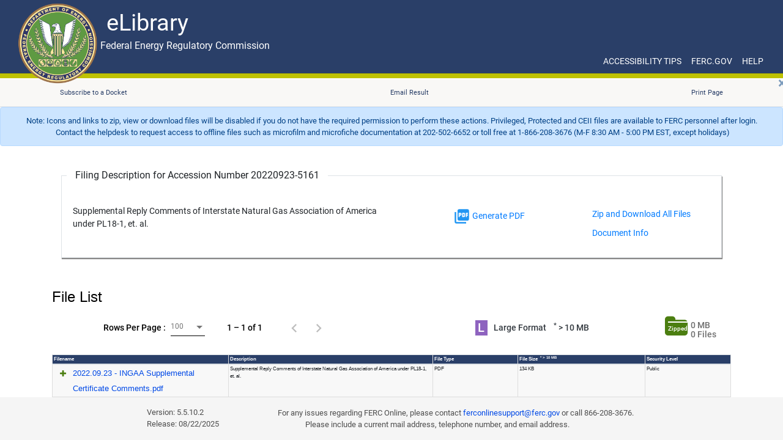

--- FILE ---
content_type: application/javascript
request_url: https://elibrary.ferc.gov/eLibrary/103.4168caec6a47cdc2.js
body_size: 34001
content:
"use strict";(self.webpackChunkeLibraryAngular=self.webpackChunkeLibraryAngular||[]).push([[103],{9103:(Ct,M,s)=>{s.r(M),s.d(M,{FilelistModule:()=>xt});var f=s(6895),I=s(529),b=s(8729),D=s(5861),x=s(5246);class A{constructor(r,o,e,i,n,a){this.FileType=r,this.fileid=o,this.FileIDAll=e,this.fileidLst=i,this.FileIDLowRange=n,this.FileIDHighRange=a}}var T=s(3947),O=s(6097),Z=s(4757),S=s(6787),z=s(1715),v=s(5597),R=s(1307),N=s(2986),t=s(4650);let F=(()=>{var l;class r{constructor(){}}return(l=r).\u0275fac=function(e){return new(e||l)},l.\u0275prov=t.Yz7({token:l,factory:l.\u0275fac}),r})();var u=s(3907),q=s(7898),w=s(8345),U=s(7489),y=s(8908),G=s(8341),J=s(6982),V=s(9077),H=s(1481),L=s(3265),_=s(4006),Y=s(1223),B=s(6808),E=s(9722),Q=s(6201),j=s(6367),K=s(6156),$=s(2972),W=s(7923);const X=["alert"];function tt(l,r){if(1&l){const o=t.EpF();t.TgZ(0,"div",11,12),t._uU(2," Note: Icons and links to zip, view or download files will be disabled if you do not have the required permission to perform these actions. Privileged, Protected and CEII files are available to FERC personnel after login. "),t._UZ(3,"br"),t._uU(4," \xa0\xa0\xa0\xa0\xa0\xa0\xa0 \xa0\xa0\xa0\xa0\xa0\xa0\xa0 Contact the helpdesk to request access to offline files such as microfilm and microfiche documentation at 202-502-6652 or toll free at 1-866-208-3676 (M-F 8:30 AM - 5:00 PM EST, except holidays) "),t.TgZ(5,"button",13),t.NdJ("click",function(){t.CHM(o);const i=t.oxw();return t.KtG(i.closeAlert())}),t.TgZ(6,"span",14),t._uU(7,"\xd7"),t.qZA()()()}}function et(l,r){1&l&&(t.TgZ(0,"div")(1,"b"),t._uU(2," No File List Data Found!"),t.qZA()())}function it(l,r){if(1&l&&(t.TgZ(0,"mat-option",57),t._uU(1),t.qZA()),2&l){const o=r.$implicit;t.Q6J("value",o),t.xp6(1),t.Oqu(o)}}function nt(l,r){if(1&l){const o=t.EpF();t.TgZ(0,"div",51)(1,"div",52),t._uU(2,"Page:\xa0"),t.qZA(),t.TgZ(3,"mat-form-field",53)(4,"mat-select",54),t.NdJ("ngModelChange",function(i){t.CHM(o);const n=t.oxw(3);return t.KtG(n.manualPage=i)})("ngModelChange",function(i){t.CHM(o);const n=t.oxw(3);return t.KtG(n.updateManualPage(i))}),t.YNc(5,it,2,2,"mat-option",55),t.qZA()(),t.TgZ(6,"div",56),t._uU(7),t.qZA()()}if(2&l){const o=t.oxw(3);t.xp6(4),t.Q6J("ngModel",o.manualPage),t.xp6(1),t.Q6J("ngForOf",o.totalPageCount),t.xp6(2),t.hij("of ",o.totalPageCount.length,"")}}const ot=function(){return[5,10,20,30,40,50,100,200]};function lt(l,r){if(1&l){const o=t.EpF();t.TgZ(0,"mat-toolbar",39)(1,"mat-paginator",40),t.NdJ("page",function(i){t.CHM(o);const n=t.oxw(2);return t.KtG(n.paginate(i,n.pageEvent=i))}),t.qZA(),t._UZ(2,"span",41),t.YNc(3,nt,8,3,"div",42),t._UZ(4,"span",41),t.TgZ(5,"div",43),t._uU(6,"L"),t.qZA(),t.TgZ(7,"span",44),t._uU(8,"Large Format \xa0\xa0 "),t.TgZ(9,"sup"),t._uU(10,"*"),t.qZA(),t._uU(11," > 10 MB"),t.qZA(),t._UZ(12,"span",41),t.TgZ(13,"div",45)(14,"i",46),t.NdJ("click",function(){t.CHM(o);const i=t.oxw(2);return t.KtG(i.openZipDialog())}),t.qZA()(),t.TgZ(15,"div",47),t.NdJ("click",function(){t.CHM(o);const i=t.oxw(2);return t.KtG(i.openZipDialog())}),t._uU(16," Zipped "),t.qZA(),t.TgZ(17,"div",48)(18,"div",49)(19,"div",50),t._uU(20),t.ALo(21,"file"),t.qZA(),t.TgZ(22,"div",49),t._uU(23),t.qZA()()()()}if(2&l){const o=t.oxw(2);t.xp6(1),t.Q6J("length",o.totalHits)("pageSize",o.selectedPage)("pageSizeOptions",t.DdM(9,ot)),t.xp6(2),t.Q6J("ngIf",o.totalPageCount.length>1),t.xp6(17),t.hij(" ",t.xi3(21,6,o.zipSize,"ToMB")," MB "),t.xp6(3),t.hij(" ",o.zipSelected.length," Files ")}}function at(l,r){if(1&l&&(t.TgZ(0,"sup",65),t._uU(1),t.ALo(2,"file"),t.qZA()),2&l){const o=t.oxw().$implicit;t.xp6(1),t.Oqu(t.xi3(2,1,o.File_Size_Num,"MB"))}}function st(l,r){if(1&l){const o=t.EpF();t.ynx(0),t.TgZ(1,"tr")(2,"td")(3,"div",58)(4,"div",59)(5,"a",60),t.NdJ("click",function(){const n=t.CHM(o).$implicit,a=t.oxw(2);return t.KtG(a.addToZipfolder(n,a.filelist.DataList[0].Availability_Mode))}),t.ALo(6,"async"),t.TgZ(7,"span",61),t._UZ(8,"i",62),t.ALo(9,"YesorNo"),t.qZA()()(),t.TgZ(10,"a",63),t.NdJ("click",function(){const n=t.CHM(o).$implicit,a=t.oxw(2);return t.KtG(a.openDownloadDialog(n.ID,a.filelist.DataList[0].Accession_Number,a.filelist.DataList[0].Availability_Mode))}),t.ALo(11,"async"),t.ALo(12,"file"),t.TgZ(13,"span",28),t._uU(14),t.YNc(15,at,3,4,"sup",64),t.ALo(16,"file"),t.qZA()()(),t._UZ(17,"br"),t.qZA(),t.TgZ(18,"td"),t._uU(19),t.qZA(),t.TgZ(20,"td"),t._uU(21),t.qZA(),t.TgZ(22,"td"),t._uU(23),t.ALo(24,"file"),t.qZA(),t.TgZ(25,"td"),t._uU(26),t.ALo(27,"Available"),t.qZA()(),t.BQk()}if(2&l){const o=r.$implicit,e=t.oxw(2);t.xp6(5),t.ekj("disabled",!t.lcZ(6,13,e.inNetwork)&&"P"!=e.filelist.DataList[0].Availability_Mode),t.xp6(3),t.Q6J("ngClass","Yes"==t.gM2(9,15,o.ID,"ZippedFilelist",e.zipSelected,e.zipSize)?"fa fa-check":"fa fa-plus"),t.xp6(2),t.ekj("disabled",!t.lcZ(11,20,e.inNetwork)&&"P"!=e.filelist.DataList[0].Availability_Mode),t.hYB("matTooltip","",o.FileDescription," ",t.xi3(12,22,o.File_Size_Num,"fileSize")," KB"),t.xp6(4),t.hij(" ",o.Orig_File_Name," "),t.xp6(1),t.Q6J("ngIf",t.xi3(16,25,o.File_Size_Num,"MB")),t.xp6(4),t.hij("",o.FileDescription," "),t.xp6(2),t.hij("",o.File_Type_Code," "),t.xp6(2),t.hij("",t.xi3(24,28,o.File_Size_Num,"fileSize")," KB "),t.xp6(3),t.Oqu(t.lcZ(27,31,e.filelist.DataList[0].Availability_Mode))}}function rt(l,r){if(1&l){const o=t.EpF();t.TgZ(0,"div",69),t._uU(1," No data was found matching your criteria. Please click here to "),t.TgZ(2,"button",70,71),t.NdJ("click",function(){t.CHM(o);const i=t.MAs(3),n=t.oxw(3);return n.refresh(i),n.refine=!0,t.KtG(n.formSubmit=!1)}),t._uU(4,"change search criteria"),t.qZA()()}}function ct(l,r){if(1&l&&(t.TgZ(0,"tr",66)(1,"td",67),t.YNc(2,rt,5,0,"div",68),t.qZA()()),2&l){const o=t.oxw(2);t.xp6(2),t.Q6J("ngIf",!o.filterSearch)}}const dt=function(){return["/docinfo"]},gt=function(l,r){return{accession_Number:l,sid:r}};function ht(l,r){if(1&l){const o=t.EpF();t.TgZ(0,"div",1)(1,"div",1)(2,"fieldset",15)(3,"legend",16),t._uU(4),t.qZA(),t.TgZ(5,"div",17)(6,"label",18),t._uU(7),t.qZA()(),t.TgZ(8,"div",19)(9,"button",20),t.NdJ("click",function(i){t.CHM(o);const n=t.oxw();return t.KtG(n.DownloadPDF(i,n.searchResult,n.filelist.DataList,n.filelist.DataList[0].Legacy_Document_Id,n.filelist.DataList[0].Accession_Number,n.filelist.DataList[0].Availability_Mode))}),t.ALo(10,"async"),t.O4$(),t.TgZ(11,"svg",21)(12,"title"),t._uU(13,"Generate PDF icon"),t.qZA(),t._UZ(14,"path",22)(15,"path",23),t.qZA(),t._uU(16," Generate PDF "),t.qZA()(),t.kcU(),t.TgZ(17,"div",24)(18,"input",25),t.NdJ("click",function(){t.CHM(o);const i=t.oxw();return t.KtG(i.MultiplezipDownload(i.filelist.DataList,i.filelist.DataList[0].Accession_Number,i.filelist.DataList[0].Availability_Mode))}),t.ALo(19,"async"),t.qZA(),t.TgZ(20,"a",26),t._uU(21,"Document Info"),t.qZA()()()(),t._UZ(22,"br"),t.TgZ(23,"table",27)(24,"caption",28)(25,"span",29),t._uU(26,"File List"),t.qZA(),t.YNc(27,lt,24,10,"mat-toolbar",30),t.qZA(),t.TgZ(28,"thead",31)(29,"tr",32)(30,"th",33),t._uU(31,"Filename "),t.qZA(),t.TgZ(32,"th",34),t._uU(33,"Description "),t.qZA(),t.TgZ(34,"th",35),t._uU(35,"File Type"),t.qZA(),t.TgZ(36,"th",33),t._uU(37,"File Size\xa0"),t.TgZ(38,"sup"),t._uU(39," * > 10 MB"),t.qZA()(),t.TgZ(40,"th",35),t._uU(41,"Security Level"),t.qZA()()(),t.TgZ(42,"tbody",36),t.YNc(43,st,28,33,"ng-container",37),t.YNc(44,ct,3,1,"tr",38),t.qZA()()()}if(2&l){const o=t.oxw();t.xp6(4),t.hij(" \xa0Filing Description for Accession Number\xa0",o.filelist.DataList[0].Accession_Number,"\xa0 "),t.xp6(3),t.Oqu(o.filelist.DataList[0].Description),t.xp6(2),t.ekj("disabled",!t.lcZ(10,11,o.inNetwork)&&"P"!=o.filelist.DataList[0].Availability_Mode),t.xp6(9),t.ekj("disabled",!t.lcZ(19,13,o.inNetwork)&&"P"!=o.filelist.DataList[0].Availability_Mode),t.xp6(2),t.Q6J("routerLink",t.DdM(15,dt))("queryParams",t.WLB(16,gt,o.filelist.DataList[0].Accession_Number,o.sessionId)),t.xp6(7),t.Q6J("ngIf",o.totalHits>0),t.xp6(16),t.Q6J("ngForOf",o.searchResult),t.xp6(1),t.Q6J("ngIf",null==o.searchResult||0==o.searchResult.length)}}function pt(l,r){1&l&&(t.TgZ(0,"div",72),t._UZ(1,"mat-progress-spinner",73),t.TgZ(2,"div",74),t._uU(3,"Loading"),t.qZA()())}const ut=function(){return["./"]},ft=[{path:"",component:(()=>{var l;class r{constructor(e,i,n,a,c,d,g,h,p,C,P){this._FilelistService=e,this.dialog=i,this._RequestService=n,this.DocumentIDProvider=a,this.DialogService=c,this.loginService=d,this.FilePipe=g,this.titleService=h,this.FilelistService=p,this.cdr=C,this.route=P,this.filelist={},this.requestIDItem={},this.requestSaveItem={},this.FileIDsarray=[],this.Docarray=[],this.ImagesAllValue=[],this.ImagesRangeValue=[],this.ImagesPageValue=[],this.DocAllValue=[],this.DocPageValue=[],this.request1=new T.xR(0,0,null),this.loginmodel=new q.f("","",""),this.manualPage=1,this.selectedPage="100",this.totalHits=0,this.totalPageCount=[],this.zipSelected=[],this.zipSize=0,this.optimized=!1,this.Loading=!1,this.btnClick=function(){this.router.navigate(["/docinfo"],{queryParams:{document_id:this.docid}})},this.btnClickDownload=function(){let m;var k;m=window.open("","_blank","top=0,left=0,height=100%,width=auto"),k=this.ImageTypesQueryParam(),m.document.open(this.router.navigate(["/filedownload"],{queryParams:k}))},this.btnClickRequest=function(){this.request1.ReqID="0"==this.ReqId?this.requestIDItem.DataList[0].Request_id:this.ReqId,this.request1.DocID=this.docid,this.SaveRequest(),this.Message="",this.storeRequestID()},this.isLogged=this.loginService.isLoggedIn(),this.inNetwork=this.loginService.isFERCNetwork(),this.titleService.setTitle(""),this.titleService.setTitle("eLibrary | File List"),this.route.queryParams.subscribe(m=>{m.sid&&(this.sessionId=m.sid,sessionStorage.setItem("x-sessionId",m.sid))})}ngOnInit(){this.zipSelected=[],this.FileIDLst=new A("",0,"",[],0,0),this.route.queryParams.subscribe(e=>{this.optimized="true"===e.optimized,console.log("im here"),this.optimized&&(this.selectedPage="10"),e.accession_Number?(this.accession_num=e.accession_Number,this.GetFileListFromP8(this.accession_num)):e.accession_number?(this.accession_num=e.accession_number,this.GetFileListFromP8(this.accession_num)):e.accession_num?(this.accession_num=e.accession_num,this.GetFileListFromP8(this.accession_num)):e.document_id&&(this.document_id=e.document_id,this.GetFileListFromP8(this.document_id))})}ngAfterViewInit(){this.optimized&&(document.getElementById("accChbx").checked=!0),this.DocumentIDProvider.accessibilityMode.pipe((0,R.T)(1)).subscribe(e=>{e?(this.optimized=!1,Number(this.selectedPage)>10&&(this.selectedPage="10",this.paginator?(this.paginator.pageSize=10,this.paginate(this.paginator)):this.sliceDataFromList(0,10))):100!=Number(this.selectedPage)&&(this.selectedPage="100",this.paginator?(this.paginator.pageSize=100,this.paginate(this.paginator)):this.combineGridResult&&this.sliceDataFromList(0,100))})}closeAlert(){this.alert.nativeElement.classList.remove("show")}goToSusbscriberPage(){window.open("https://ferconline.ferc.gov/eSubscription.aspx","_blank")}prinTestt(e){e.preventDefault(),window.print()}DownloadPDF(e,i,n,a,c,d){let h,g=e.currentTarget;return g.disabled=!0,"P"==d||this.checkSecurity("non_public")?h=this.dialog.open(u.bC,{width:"650px",data:{file:n,document:a,accession:c,isSearch:!0,totalLength:n.length}}):this.checkSecurity("isLoggedIn")?this.DialogService.confirm("download"):this.openLoginDialog().then(p=>{p.subscribe(C=>{this.checkSecurity("non_public")?h=this.dialog.open(u.bC,{width:"650px",data:{file:n,document:a,accession:c}}):this.DialogService.confirm("download")})}),h&&(0,S.T)(h.afterClosed().pipe(),(0,z.F)(3e4).pipe()).pipe((0,N.q)(2)).subscribe(p=>{null!=p&&g.disabled&&(g.disabled=!1)}),!1}openZipDialog(){const e=this.dialog.open(u.$J,{width:"750px",data:this.zipSelected});return e.componentInstance.onZipValidate.subscribe(i=>{this.openLoginDialog().then(n=>{n.subscribe(a=>{this.checkSecurity("non_public")?this.dialog.open(u.hc,{data:i[1]}):this.DialogService.confirm("download")})})}),e.componentInstance.OnDownload.subscribe(i=>{i&&(this.zipSize=0)}),e.componentInstance.OnDialogCloseorRemove.subscribe(i=>{i&&(this.zipSize=this._FilelistService.CheckFileSizeP8(this.zipSelected))}),e.afterClosed().subscribe(i=>{e.componentInstance.onZipValidate.unsubscribe(),e.componentInstance.OnDownload.unsubscribe(),e.componentInstance.OnDialogCloseorRemove.unsubscribe(),this.cdr.detectChanges()}),!1}openLoginDialog(){var e=this;return(0,D.Z)(function*(){return e.DialogService.openLoginDialog(e.loginmodel)})()}newToast(){}addToZipfolder(e,i){var n=this;return(0,D.Z)(function*(){let a=!1;"P"!=i?n.checkSecurity("isLoggedIn")?n.checkSecurity("non_public")&&(a=!0):(yield n.openLoginDialog().then(d=>d.toPromise()))&&n.checkSecurity("non_public")&&(a=!0):a=!0,a?(e.availability_code=i,(null==e.Orig_File_Name||null==e.Orig_File_Name)&&(e.Orig_File_Name=e.ID+"."+e.File_Type_Code),(0,U.some)(n.zipSelected,["Tran.ID",e.ID])?n.DialogService.confirm("addZip"):(n.zipSelected.push({Tran:e}),n.zipSize=n._FilelistService.CheckFileSizeP8(n.zipSelected),n.newToast())):n.DialogService.confirm("download")})()}MultiplezipDownload(e,i,n){var a=this.FilelistService.CheckFileSizeP8(e);if("P"==n||this.checkSecurity("non_public"))if(Number(this.FilePipe.transformToMB(a.toString()))>200){var d=[];e.forEach(h=>{d.push({Tran:h,code:n})}),this.dialog.open(u.s7,{width:"600px",height:"500px",data:{zipSelected:d,TotalFileSize:a}})}else this.openDowndDialog("",i);else this.checkSecurity("isLoggedIn")?this.DialogService.confirm("download"):this.openLoginDialog().then(g=>{g.subscribe(h=>{if(this.checkSecurity("non_public"))if(Number(this.FilePipe.transformToMB(a.toString()))>200){var p=[];e.forEach(P=>{p.push({Tran:P,code:n})}),this.dialog.open(u.s7,{width:"600px",height:"500px",data:{zipSelected:p,TotalFileSize:a}})}else this.openDowndDialog("",i);else this.DialogService.confirm("download")})});return!1}openDowndDialog(e,i){this.dialog.open(u.hc,{data:{id:e,accession:i}})}loggedIn(){let e;return this.isLogged.subscribe(i=>{e=i}),e}checkSecurity(e){return"isLoggedIn"==e?this.loggedIn().isLoggedIn:this.loggedIn().isLoggedIn&&"non_public"==this.loggedIn().Groups}openDownloadDialog(e,i,n){return"P"==n||this.checkSecurity("non_public")?this.openDowndDialog(e,""):this.checkSecurity("isLoggedIn")?this.DialogService.confirm("download"):this.openLoginDialog().then(a=>{a.subscribe(c=>{this.checkSecurity("non_public")?this.openDowndDialog(e,""):this.DialogService.confirm("download")})}),!1}updateManualPage(e){this.manualPage=e,this.paginator.pageIndex=e-1;let i=Number(this.selectedPage)*Number(this.paginator.pageIndex),n=Number(this.selectedPage)*Number(this.paginator.pageIndex+1);this.totalHits=this.combineGridResult.length;var a=this.combineGridResult.length/Number(this.selectedPage);let c=Math.round(this.combineGridResult.length/Number(this.selectedPage));a>c&&(c+=1),this.totalPageCount=Array.from({length:c},(d,g)=>g+1),this.sliceDataFromList(i,n)}paginate(e){this.Loading=!0,this.selectedPage=e.pageSize,this.manualPage=Number(e.pageIndex+1);let i=Number(this.selectedPage)*Number(e.pageIndex),n=Number(this.selectedPage)*Number(e.pageIndex+1);this.totalHits=this.combineGridResult.length;var a=this.combineGridResult.length/Number(this.selectedPage);let c=Math.round(this.combineGridResult.length/Number(this.selectedPage));a>c&&(c+=1),this.totalPageCount=Array.from({length:c},(d,g)=>g+1),this.sliceDataFromList(i,n),this.Loading=!1}onFormSubmit(e,i){this.submitAttempt=!0,!e.invalid&&("DownLoad"==i&&this.btnClickDownload(),"AddRequest"==i&&this.btnClickRequest())}sliceDataFromList(e,i){this.searchResult=this.combineGridResult.slice(e,i)}loadPage(e){e!==this.previousPage&&(this.previousPage=e,this.GetFileListFromP8(this.accession_num),this.docid=this.Docarray[e-1])}LoadDocarray(){for(let e of this.DocarrayLst.DataList)this.Docarray.push(e.DocID);this.totalItems=this.Docarray.length+2,this.itemsPerPage=this.Docarray.length+2,this.Docarray.length>0&&(this.GetFileListFromP8(this.accession_num),this.docid=this.Docarray[0])}GetRequestListByID(e){this._RequestService.GetRequestListByID(e).subscribe(i=>{this.DocarrayLst=i,this.LoadDocarray()},i=>{this.Message="Server error occurred."},()=>{})}getTotalHits(e){this.totalHits=e.length;var i=e.length/Number(this.selectedPage);let n=Math.round(e.lengthh/Number(this.selectedPage));i>n&&(n+=1),this.totalPageCount=Array.from({length:n},(a,c)=>c+1)}calculateFileSizeInMB(e){return Math.round(Number(e)/1e6),Math.round(Number(e)/1e6)}GetFileListFromP8(e){this.Loading=!0,console.log("im here"),this._FilelistService.getfilelistfromP8(e).subscribe(i=>{this.Loading=!1,this.filelist=i,i.DataList.length>0&&(this.combineGridResult=i.DataList),this.totalHits=this.combineGridResult.length;var n=this.combineGridResult.length/Number(this.selectedPage);let a=Math.round(this.combineGridResult.length/Number(this.selectedPage));n>a&&(a+=1),this.totalPageCount=Array.from({length:a},(c,d)=>d+1),this.sliceDataFromList(0,Number(this.selectedPage))},i=>{this.Loading=!1},()=>{this.Loading=!1})}GetFileList(e){this.Loading=!0,this._FilelistService.getfilelist(e).subscribe(i=>{this.Loading=!1,this.filelist=i,i.DataList.length>0&&(this.combineGridResult=i.DataList),this.totalHits=this.combineGridResult.length;var n=this.combineGridResult.length/Number(this.selectedPage);let a=Math.round(this.combineGridResult.length/Number(this.selectedPage));n>a&&(a+=1),this.totalPageCount=Array.from({length:a},(c,d)=>d+1),this.sliceDataFromList(0,Number(this.selectedPage))},i=>{this.Loading=!1},()=>{this.Loading=!1})}retrieveRequestID(){this.ReqId=JSON.parse(this._RequestService.retrieveRequestID())}storeRequestID(){this._RequestService.storeRequestID(this.request1.ReqID)}getRequestID(){this._RequestService.getGetRequestID().subscribe(e=>{this.requestIDItem=e},e=>{this.Loading=!1},()=>{this.Loading=!1})}SaveRequest(){this._RequestService.SaveRequest(this.request1).subscribe(e=>{this.requestSaveItem=e,this.Message=this.requestSaveItem.DataList[0]?"Request has been added ":this.requestSaveItem.ErrorList[0]},e=>{this.Loading=!1},()=>{this.Loading=!1})}emailResult(e){e.preventDefault();var i=encodeURIComponent(window.location.href);return window.location.href="mailto:?subject=eLibrary FileList Result&body="+i,!1}updateChecked(e,i){if(i.target.checked)this.FileIDsarray.push(e);else if(!i.target.checked){let n=this.FileIDsarray.indexOf(e);this.FileIDsarray.splice(n,1)}}ImagesAllValueChecked(e,i){if(i.target.checked)this.ImagesAllValue.push(e);else if(!i.target.checked){let n=this.ImagesAllValue.indexOf(e);this.ImagesAllValue.splice(n,1)}}ImagesRangeValueChecked(e,i){if(i.target.checked)this.ImagesRangeValue.push(e);else if(!i.target.checked){let n=this.ImagesRangeValue.indexOf(e);this.ImagesRangeValue.splice(n,1)}}ImagesPageValueChecked(e,i){if(i.target.checked)this.ImagesPageValue.push(e);else if(!i.target.checked){let n=this.ImagesPageValue.indexOf(e);this.ImagesPageValue.splice(n,1)}}DocAllValueChecked(e,i){if(i.target.checked)this.DocAllValue.push(e);else if(!i.target.checked){let n=this.DocAllValue.indexOf(e);this.DocAllValue.splice(n,1)}}DocPageValueChecked(e,i){if(i.target.checked)this.DocPageValue.push(e);else if(!i.target.checked){let n=this.DocPageValue.indexOf(e);this.DocPageValue.splice(n,1)}}ngOnDestroy(){}}return(l=r).\u0275fac=function(e){return new(e||l)(t.Y36(x.T),t.Y36(G.uw),t.Y36(O.s),t.Y36(J.e),t.Y36(w.x),t.Y36(V.r),t.Y36(v.$),t.Y36(H.Dx),t.Y36(x.T),t.Y36(t.sBO),t.Y36(b.gz))},l.\u0275cmp=t.Xpm({type:l,selectors:[["app-filelist"]],viewQuery:function(e,i){if(1&e&&(t.Gf(y.NW,5),t.Gf(X,5)),2&e){let n;t.iGM(n=t.CRH())&&(i.paginator=n.first),t.iGM(n=t.CRH())&&(i.alert=n.first)}},features:[t._Bn([x.T,f.uU,v.$,O.s,Z.M,w.x])],decls:17,vars:6,consts:[[1,"navbar","navbar-light","navbar-expand-lg","border-bottom","shadow-sm",2,"background-color","#F9F8F6"],[1,"container"],[1,"nav-item"],["href","https://ferconline.ferc.gov/eSubscription.aspx","target","_blank",1,"btn","btn-link","nav2",2,"color","#2A3F68"],["href","#",1,"btn","btn-link","nav2",2,"color","#2A3F68",3,"click"],[1,"btn","btn-link","nav2",2,"color","#2A3F68",3,"routerLink","click"],["class","alert alert-primary d-flex justify-content-center alert-dismissible","role","alert",4,"ngIf"],[4,"ngIf"],["class","container",4,"ngIf"],["aria-live","polite","aria-atomic","true"],["style","left: 40%;top: 500px;z-index:1;position: absolute",4,"ngIf"],["role","alert",1,"alert","alert-primary","d-flex","justify-content-center","alert-dismissible"],["alert",""],["type","button","aria-label","Close","data-dismiss","alert",1,"close",3,"click"],["aria-hidden","true",1,""],[1,"border","p-2","leadbox"],["tabindex","0","aria-label","Filing Description for Accession Number",1,"w-auto"],[1,"form-group","leadboxgroup1"],["tabindex","0"],[1,"form-group","leadboxgroup3"],[1,"generate","btn","btn-link","btn-sm",3,"click"],["xmlns","http://www.w3.org/2000/svg","width","20%","height","30%","padding","5px","margin-bottom","12px","tabindex","0","viewBox","0 0 48 48","fill","rgb(33,150,243)","role","img"],["fill","none","d","M0 0h48v48H0z"],["d","M40 4H16c-2.21 0-4 1.79-4 4v24c0 2.21 1.79 4 4 4h24c2.21 0 4-1.79 4-4V8c0-2.21-1.79-4-4-4zM23 \n                            19c0 1.66-1.34 3-3 3h-2v4h-3V14h5c1.66 0 3 1.34 3 3v2zm10 4c0 1.66-1.34 3-3 3h-5V14h5c1.66 0 3 1.34 3 \n                            3v6zm8-6h-3v2h3v3h-3v4h-3V14h6v3zm-23 2h2v-2h-2v2zM8 12H4v28c0 2.21 1.79 4 4 4h28v-4H8V12zm20 11h2v-6h-2v6z","fill","rgb(33,150,243)"],[1,"form-group","leadboxgroup2"],["type","button","name","background-color","value","Zip and Download All Files",1,"btn","btn-link","btn-sm",3,"click"],["target","_blank",1,"btn","btn-link","btn-sm",3,"routerLink","queryParams"],["DataTable","1","role","grid",1,"table","table-striped","table-hover","calc","tblRslt"],[2,"width","100%"],["id","main-content","tabindex","0",2,"margin-top","15px"],["id","rsltToolbar","class","p-3 bg-white text-dark tabToolbar","role","toolbar",4,"ngIf"],[2,"background","#2A3F68","color","white"],[1,"tableheader"],["tabindex","0",2,"width","150px"],["tabindex","0",2,"width","200px"],["tabindex","0",2,"width","100px"],[2,"font-size","13px","font-weight","400"],[4,"ngFor","ngForOf"],["id","noRslt","role","row",4,"ngIf"],["id","rsltToolbar","role","toolbar",1,"p-3","bg-white","text-dark","tabToolbar"],["disableRipple","true",3,"length","pageSize","pageSizeOptions","page"],[1,"spacer"],["class","page-select",4,"ngIf"],[2,"display","block","text-align","center","width","20px","height","25px","color","white","background","#8E63BF","line-height","25px"],[2,"font-size","14px","float","right","margin","0 10px"],[2,"width","5px"],["tabindex","0","aria-hidden","true",1,"fa","fa-folder","fa-2x",2,"color","#4b7e10",3,"click"],["matTooltipPosition","above","matTooltipClass","help_tip","matTooltip"," Click to view files added to the zip folder",2,"font-size","10px","color","white","border-top","2px solid white","height","20px","line-height","2",3,"click"],[2,"float","right","margin-left","5px","font-size","14px","height","40px","color","#6f6f6f","width","50px"],[2,"float","left"],[2,"float","left","padding","0","height","15px"],[1,"page-select"],[1,"label"],["aria-label","select page",2,"width","50px","margin-left","3px"],["name","pagger",3,"ngModel","ngModelChange"],[3,"value",4,"ngFor","ngForOf"],[1,"label",2,"margin-left","13px"],[3,"value"],[2,"float","left","display","block","width","100%"],["tabindex","0",2,"padding-top","0rem"],["matTooltipPosition","above","matTooltipClass","help_tip","matTooltip","Zip",1,"btn","btn-link","filezipadd",2,"vertical-align","text-top",3,"click"],[2,"color","#4b7e10"],[3,"ngClass"],["href","#","tabindex","0","matTooltipPosition","above","matTooltipClass","help_tip",1,"filedownload","filedownloadlink",3,"matTooltip","click"],["style","font-size: 120%;color:black",4,"ngIf"],[2,"font-size","120%","color","black"],["id","noRslt","role","row"],["colspan","5","height","100","tabindex","0"],["style","margin: 2% 30%;",4,"ngIf"],[2,"margin","2% 30%"],["name","Refine",1,"btn","btn-link",3,"click"],["Refine",""],[2,"left","40%","top","500px","z-index","1","position","absolute"],["diameter","150","mode","indeterminate","strokeWidth","5","id","spinner","aria-label","Loading"],[1,"visuallyhidden"]],template:function(e,i){1&e&&(t.TgZ(0,"nav",0)(1,"div",1)(2,"li",2)(3,"a",3),t._uU(4,"Subscribe to a Docket"),t.qZA()(),t.TgZ(5,"li")(6,"a",4),t.NdJ("click",function(a){return i.emailResult(a)}),t._uU(7,"Email Result"),t.qZA()(),t.TgZ(8,"li",2)(9,"a",5),t.NdJ("click",function(a){return i.prinTestt(a)}),t._uU(10,"Print Page"),t.qZA()()()(),t.YNc(11,tt,8,0,"div",6),t.TgZ(12,"section"),t.YNc(13,et,3,0,"div",7),t.YNc(14,ht,45,19,"div",8),t.TgZ(15,"div",9),t.YNc(16,pt,4,0,"div",10),t.qZA()()),2&e&&(t.xp6(9),t.Q6J("routerLink",t.DdM(5,ut)),t.xp6(2),t.Q6J("ngIf",i.filelist.DataList.length>0),t.xp6(2),t.Q6J("ngIf",0===i.filelist.DataList.length&&!i.Loading),t.xp6(1),t.Q6J("ngIf",i.filelist.DataList.length>0),t.xp6(2),t.Q6J("ngIf",i.Loading))},dependencies:[L.M2,f.mk,f.sg,f.O5,b.rH,_.JJ,_.On,y.NW,Y.KE,B.Ou,E.gD,Q.ey,j.Ye,K.gM,f.Ov,v.$,$.K,W.q],styles:['.visuallyhidden[_ngcontent-%COMP%]{border:0;clip:rect(0 0 0 0);height:1px;margin:-1px;overflow:hidden;padding:0;position:absolute;width:1px}.tabToolbar[_ngcontent-%COMP%]{float:right;width:80%}  .topshow .material-icons{font-size:15px}  .mat-progress-bar-fill:after{background-color:#1e457c}  .mat-progress-bar-buffer{color:#57a003}  .mat-progress-bar{border-radius:2px}  .mat-paginator-container{font-size:14px;font-family:Roboto,Helvetica Neue,sans-serif;color:#000}.dropdown-item[_ngcontent-%COMP%]:hover, .dropdown-item[_ngcontent-%COMP%]:focus{color:#0049e6;text-decoration:none;background-color:transparent}.dropdown-item.enabled[_ngcontent-%COMP%], .dropdown-item[_ngcontent-%COMP%]:active{color:#00285a;text-decoration:none;background-color:transparent}.dropdown-item.disabled[_ngcontent-%COMP%], .dropdown-item[_ngcontent-%COMP%]:disabled{color:#bdbdbd;background-color:transparent}.page-select[_ngcontent-%COMP%]{display:flex;align-items:center;font-size:14px;font-family:Roboto,Helvetica Neue,sans-serif;color:#000}.spacer[_ngcontent-%COMP%]{flex:1 1 auto}.Container-set1[_ngcontent-%COMP%]{width:1366px;margin:0 auto}.nav2[_ngcontent-%COMP%]{color:#2a3f68;font-size:16px}.table[_ngcontent-%COMP%]{font-family:Arial,Helvetica,sans-serif}.filedownloadlink[_ngcontent-%COMP%]{color:#0049e6;text-decoration:none;background-color:transparent;-webkit-text-decoration-skip:objects}.btnlink[_ngcontent-%COMP%]{font-weight:400;color:#0049e6;background-color:transparent}table[_ngcontent-%COMP%]   a.disabled[_ngcontent-%COMP%]{pointer-events:none;cursor:default;color:#bdbdbd}.alink[_ngcontent-%COMP%]{font-size:.875rem!important}.tablenav[_ngcontent-%COMP%]{min-width:120px;max-width:1100px;margin:0 auto}.fieldopt[_ngcontent-%COMP%]{margin-right:15px;min-width:250px;max-width:300px}td[_ngcontent-%COMP%]{font-size:14px}.form-border[_ngcontent-%COMP%]{max-width:1200px;margin:0 auto;box-shadow:1px 2px 1px #888}.treeview[_ngcontent-%COMP%]{width:400px;border-radius:5px;height:45px;padding-top:1px;margin-top:5px;border:1px solid #808080!important}.treeviewdisabled[_ngcontent-%COMP%]{opacity:.5;color:"transparent";border:2px solid #F2F2F2!important}ul.menu[_ngcontent-%COMP%]   .btn-link[_ngcontent-%COMP%]{color:#3e5fb1;font-size:16px;text-decoration:none}  .mat-form-field-appearance-outline .mat-form-field-outline{color:gray!important}  .mat-select-value{font-weight:400;color:#0a0c0e}  .mat-form-field-label{font-weight:400;color:#0a0c0e}#submit[_ngcontent-%COMP%]{padding-right:13px}  .mat-form-field-appearance-outline.mat-form-field-disabled .mat-form-field-outline{color:#ebebeb!important;opacity:.4;filter:Alpha(opacity=10)}  .mat-form-field-appearance-outline.mat-form-field-invalid .mat-form-field-outline{color:#f44336!important}.dropright[_ngcontent-%COMP%]   .dropdown-toggle[_ngcontent-%COMP%]:after{display:none}  .help_tip{background-color:#ffffcf!important;color:#000!important;font-size:13px}.alt-hide[_ngcontent-%COMP%]{position:absolute;left:-10000px;top:auto;width:1px;height:1px;overflow:hidden}.material-icons.md-36[_ngcontent-%COMP%]{font-size:36px;padding-top:10px}.material-icons.md-dark[_ngcontent-%COMP%]{color:#2a3f68}.material-icons.md-dark.md-inactive[_ngcontent-%COMP%]{color:#00000042}ul[_ngcontent-%COMP%], li[_ngcontent-%COMP%]{list-style-type:none;margin:0;padding:0}.menu[_ngcontent-%COMP%]{height:25px;padding:0 10px}.menu[_ngcontent-%COMP%] > li[_ngcontent-%COMP%]{display:inline-block;width:140px}.sub-menu[_ngcontent-%COMP%]{position:absolute;display:none;background-color:#fff;padding:5px;height:205px;width:500px}.sub-menu[_ngcontent-%COMP%] > li[_ngcontent-%COMP%]{display:block;cursor:pointer;width:160px;float:left}li[_ngcontent-%COMP%]:hover   .sub-menu[_ngcontent-%COMP%]{display:block;z-index:1}.sub-menu2[_ngcontent-%COMP%]{position:absolute;display:none;background-color:#fff;padding:5px;height:170px;width:200px}.sub-menu2[_ngcontent-%COMP%] > li[_ngcontent-%COMP%]{display:block;cursor:pointer}li[_ngcontent-%COMP%]:hover   .sub-menu2[_ngcontent-%COMP%]{display:block;z-index:1}.content[_ngcontent-%COMP%]{min-height:calc(100vh - 80px)}.footer[_ngcontent-%COMP%]{height:70px;background-color:#f5f5f5;color:#4f4f4f;display:flex;align-items:center;justify-content:center}hr[_ngcontent-%COMP%]{display:block;height:7px;border:0;background-color:#bfc202;margin:0;padding:0}.one-edge-shadow[_ngcontent-%COMP%]{box-shadow:0 8px 6px -6px #000}.page[_ngcontent-%COMP%]{background-color:#fff}.header[_ngcontent-%COMP%]{z-index:0}#result[_ngcontent-%COMP%]   .navbar[_ngcontent-%COMP%]{padding:1rem 0;background-color:#2a3f68}nav.navbar[_ngcontent-%COMP%]   .container-fluid[_ngcontent-%COMP%]{padding:0rem}.side-navbar[_ngcontent-%COMP%]{background-color:#2a3f68}#regular[_ngcontent-%COMP%]{display:none}.full-page[_ngcontent-%COMP%]{width:100%}#result-nav[_ngcontent-%COMP%]{background:#ffffff;padding:.2rem 0;display:block;margin-bottom:10px}#result-nav[_ngcontent-%COMP%]   ul[_ngcontent-%COMP%]{margin-left:100px}#result-nav[_ngcontent-%COMP%]   ul[_ngcontent-%COMP%]   li[_ngcontent-%COMP%]{padding-right:25px}#result-nav[_ngcontent-%COMP%]   ul[_ngcontent-%COMP%]   li[_ngcontent-%COMP%]   a[_ngcontent-%COMP%]{color:#16416f;text-decoration:none}.w-auto[_ngcontent-%COMP%]{font-size:1rem;padding:20px 10px}.button[_ngcontent-%COMP%]{background-color:#00285a;border:none;color:#fff;padding:3px 34px;text-align:center;text-decoration:none;display:inline-block;font-size:16px;margin:4px 2px;cursor:pointer;border-radius:5px}.genform[_ngcontent-%COMP%]{background-color:#fff}.transmittals[_ngcontent-%COMP%]{display:none}.input-group[_ngcontent-%COMP%]{width:80%;line-height:30px}th[_ngcontent-%COMP%]   .btn-link[_ngcontent-%COMP%]{padding:8px;line-height:1.42857143;font-size:10px;text-decoration:none;font-weight:700;color:gray}.btn[_ngcontent-%COMP%]:hover{background-color:#ddd;color:#000}.previous[_ngcontent-%COMP%], .next[_ngcontent-%COMP%]{background-color:#4682b4;color:#fff}.round[_ngcontent-%COMP%]{border-radius:50%}.loader[_ngcontent-%COMP%]{position:absolute;left:40%;top:20%;z-index:1;width:150px;height:150px;margin:-75px 0 0 -75px;border:16px solid #f3f3f3;border-radius:50%;border-top:16px solid #3498db;width:100px;height:100px;animation:_ngcontent-%COMP%_spin 2s linear infinite}@keyframes _ngcontent-%COMP%_spin{0%{transform:rotate(0)}to{transform:rotate(360deg)}}.mat-radio-button[_ngcontent-%COMP%] ~ .mat-radio-button[_ngcontent-%COMP%]{margin-left:16px}table[_ngcontent-%COMP%]{border-collapse:collapse;border:1px solid black;max-width:1566px;margin:0 auto;width:100%;table-layout:auto;font-size:14px}.table[_ngcontent-%COMP%]   td[_ngcontent-%COMP%], .table[_ngcontent-%COMP%]   th[_ngcontent-%COMP%]{padding:.5rem}.tableheader[_ngcontent-%COMP%]{background:#2A3F68;color:#fff;font-size:16px;text-align:left}.filedownload[_ngcontent-%COMP%]{float:left;width:89%;line-height:2}.filezipadd[_ngcontent-%COMP%]{float:left;width:11%}table[_ngcontent-%COMP%]   a[_ngcontent-%COMP%]{text-decoration:none;font-size:.8rem;font-weight:400}table[_ngcontent-%COMP%]   .btn-link[_ngcontent-%COMP%]{padding:3px;text-decoration:none}.cell50[_ngcontent-%COMP%]{width:50px!important}.cell70[_ngcontent-%COMP%]{width:70px!important}.cell85[_ngcontent-%COMP%]{width:85px!important}.cell100[_ngcontent-%COMP%]{width:100px!important}.cell150[_ngcontent-%COMP%]{width:150px!important}.cell250[_ngcontent-%COMP%]{width:250px!important}.cell200[_ngcontent-%COMP%]{width:200px!important}.cell350[_ngcontent-%COMP%]{width:350px!important}.dropdown[_ngcontent-%COMP%]:hover > .dropdown-menu[_ngcontent-%COMP%]{display:block}.dropdown[_ngcontent-%COMP%] > .dropdown-toggle[_ngcontent-%COMP%]:active{pointer-events:none}.tophide[_ngcontent-%COMP%]{display:none}.fixed[_ngcontent-%COMP%]{position:fixed;top:0;z-index:1000;width:100%;margin-top:0;font-size:9px}thead[_ngcontent-%COMP%]{background:#2A3F68;color:#fff}.leadboxgroup1[_ngcontent-%COMP%]{float:left;width:50%;margin-right:30px;padding-left:10px}.leadboxgroup2[_ngcontent-%COMP%], .leadboxgroup3[_ngcontent-%COMP%]{float:left;width:15%;margin-right:30px;margin-left:50px}.leadbox[_ngcontent-%COMP%]{max-width:1350px;margin:0 auto;box-shadow:1px 2px 1px #888}.table-striped[_ngcontent-%COMP%]   tbody[_ngcontent-%COMP%]   tr[_ngcontent-%COMP%]:nth-of-type(odd){background-color:#f8f8f8}.table-hover[_ngcontent-%COMP%]   tbody[_ngcontent-%COMP%]   tr[_ngcontent-%COMP%]:hover{background-color:#ffffcf}caption[_ngcontent-%COMP%]{caption-side:top;font-size:24px;color:#000;width:20%}.testmattoolbar[_ngcontent-%COMP%]{padding:0!important}']}),r})()}];let mt=(()=>{var l;class r{}return(l=r).\u0275fac=function(e){return new(e||l)},l.\u0275mod=t.oAB({type:l}),l.\u0275inj=t.cJS({imports:[b.Bz.forChild(ft),b.Bz]}),r})();var bt=s(2274),_t=s(1408);let xt=(()=>{var l;class r{constructor(){}}return(l=r).\u0275fac=function(e){return new(e||l)},l.\u0275mod=t.oAB({type:l}),l.\u0275inj=t.cJS({providers:[F],imports:[L.IJ,f.ez,mt,I.JF,_.u5,_.UX,bt.w,_t.e]}),r})()}}]);

--- FILE ---
content_type: application/javascript
request_url: https://elibrary.ferc.gov/eLibrary/common.b405745e8b8a8caa.js
body_size: 9045
content:
"use strict";(self.webpackChunkeLibraryAngular=self.webpackChunkeLibraryAngular||[]).push([[592],{3947:(b,_,n)=>{n.d(_,{xR:()=>c});class c{constructor(f,s,a){this.ReqID=f,this.DocID=s,this.DocIDLst=a}}},2972:(b,_,n)=>{n.d(_,{K:()=>c});var h=n(4650);let c=(()=>{var d;class l{transform(s){let a="";return"P"==s?a="Public":"C"==s?a="CEII":"S"==s?a="Protected":"N"==s&&(a="Privileged"),a}}return(d=l).\u0275fac=function(s){return new(s||d)},d.\u0275pipe=h.Yjl({name:"Available",type:d,pure:!0}),l})()},3147:(b,_,n)=>{n.d(_,{N:()=>l,d:()=>f});var h=n(6895),c=n(2972),d=n(4650);let l=(()=>{var s;class a{transform(t,r){let i="";if(t){if("docket"==r)return t.forEach(e=>{let o=e.docketNumber;i+=i.length>0?" ,"+o:o}),i;if("availability"==r.toLowerCase())return t.forEach(e=>{e&&("p"==e.toLowerCase()?e="Public":"c"==e.toLowerCase()?e="CEII":"s"==e.toLowerCase()?e="Protected":"n"==e.toLowerCase()&&(e="Privileged"),i+=i.length>0?", "+e:e)}),i;if("subdocket"==r){let e=t[0].subDocketNumbers;return i+=i.length>0?" ,"+e:e,i}if("documentClass"==r)t.forEach(e=>{let o=e.documentClass+" | "+e.documentType;i+=i.length>0?", "+o:o});else if("dateType"==r)"filed_date"==t?i="Filed Date":"issued_date"==t?i="Document Date":"posted_date"==t?i="Posted Date":"created_date"==t&&(i="Created Date");else if("affiliations"==r)t.forEach(e=>{let o="";e.afType&&(o+=String(e.afType).toUpperCase()+":"),e.affiliation&&(o+=e.affiliation+" "),e.lastName&&(o+=e.lastName+" "),e.firstInitial&&(o+=e.firstInitial+" "),e.middleInitial&&(o+=e.middleInitial+" "),i+=i.length>0?" ,"+o:o});else if("LibraryLst"==r)t.forEach(e=>{let o="";null!=e.code_desc&&null!=e.code_desc&&(o+=String(e.code_desc).toUpperCase()),i+=i.length>0?" ,"+o:o});else if(Array.isArray(t)){var u=t.map((e,o)=>e);i=u.join(",")}return i}}}return(s=a).\u0275fac=function(t){return new(t||s)},s.\u0275pipe=d.Yjl({name:"JsonFilter",type:s,pure:!0}),a})(),f=(()=>{var s;class a{transform(t){let r='<span tabindex="0">',i=new l,u=Object.entries(t);return u=u.filter(e=>!!e[1]&&Boolean(e[1])&&"boolean"!=typeof e[1]),console.log("Criteria in Pipe:: ",u),u.forEach(e=>{if("dateSearches"==e[0]){let o=e[1][0],D=new h.uU("shortDate");r+="<b>"+i.transform(o.dateType,"dateType")+": </b>&nbsp;"+"From:".concat(D.transform(o.startDate,"MM/dd/yyyy",null,"en-US"),"&nbsp;To:",D.transform(o.endDate,"MM/dd/yyyy",null,"en-US"),";&nbsp;&nbsp;")}else if("docketSearches"==e[0]){let o="";""!=i.transform(e[1],"docket")&&(r+="<b>Docket: </b>"+i.transform(e[1],"docket")+";&nbsp;&nbsp;",o=i.transform(e[1],"subdocket"),o&&(r+="<b>Sub-Docket: </b>"+o+";&nbsp;&nbsp;"))}else if("availability"==e[0])new c.K,Array.isArray(e[1])&&Array.from(e[1]).length>0&&(r+="<b>Security Level: </b>"+i.transform(e[1],"availability")+";&nbsp;&nbsp;");else if("categories"==e[0])Array.isArray(e[1])&&Array.from(e[1]).length>0&&(r+="<b>Category: </b>"+i.transform(e[1],"categories")+";&nbsp;&nbsp;");else if("libraries"==e[0])Array.isArray(e[1])&&Array.from(e[1]).length>0&&(r+="<b>Industry Sector: </b>"+i.transform(e[1],"libraries")+";&nbsp;&nbsp;"),r.replace("Gas","Natural Gas");else if("documentClass"==e[0]){if(Array.isArray(e[1])&&Array.from(e[1]).length>0){let o=e[1].map(D=>`${D.documentType.replace(/!/g,"&")}`).join(", ");console.log("Formatted::",o),r+="<b>Document Type: </b>"+o+";&nbsp;&nbsp;",console.log("else criteria string:: ",r)}}else"affiliations"==e[0]?""!=i.transform(e[1],"affiliations")&&(r+="<b>Author/Affilation: </b>"+i.transform(e[1],"affiliations")+";&nbsp;&nbsp;"):"searchText"==e[0]?"*"!=e[1]&&(r+="<b>Keyword: </b>"+e[1]+";&nbsp;&nbsp;"):"accessionNumber"==e[0]?r+="<b> Accession Number: </b>"+e[1]+";&nbsp;&nbsp;":"parentAccessionNumber"==e[0]?r+="<b> Parent Accession Number: </b>"+e[1]+";&nbsp;&nbsp;":"fedRegisterCite"==e[0]?r+="<b> Federal Register Cite: </b>"+e[1]+";&nbsp;&nbsp;":"fedCourtCaseNumber"==e[0]?r+="<b> Federal Court Case Number: </b>"+e[1]+";&nbsp;&nbsp;":"fercCite"==e[0]?r+="<b> FERC Cite: </b>"+e[1]+";&nbsp;&nbsp;":"opinion"==e[0]?r+="<b>Opinion: </b>"+e[1]+";&nbsp;&nbsp;":"orderNumber"==e[0]&&(r+="<b>Order Number: </b>"+e[1]+";&nbsp;&nbsp;")}),r+"</span>"}}return(s=a).\u0275fac=function(t){return new(t||s)},s.\u0275pipe=d.Yjl({name:"criteria",type:s,pure:!0}),a})()},7923:(b,_,n)=>{n.d(_,{q:()=>c});var h=n(4650);let c=(()=>{var d;class l{transform(s,a="",p=null,t){let r="";return"Zipped"==a?Array.from(p).forEach(i=>{if(i.Tran.fileId==s)return r="Yes"}):"ZippedFilelist"==a?Array.from(p).forEach(i=>{if(i.Tran.file_id==s)return r="Yes"}):r=1==s?"Yes":"No",r}}return(d=l).\u0275fac=function(s){return new(s||d)},d.\u0275pipe=h.Yjl({name:"YesorNo",type:d,pure:!0}),l})()},1408:(b,_,n)=>{n.d(_,{e:()=>d});var h=n(6895),c=n(4650);let d=(()=>{var l;class f{}return(l=f).\u0275fac=function(a){return new(a||l)},l.\u0275mod=c.oAB({type:l}),l.\u0275inj=c.cJS({imports:[h.ez]}),f})()},6004:(b,_,n)=>{n.d(_,{P:()=>f});var h=n(529),c=n(4650),d=n(6895),l=n(7335);let f=(()=>{var s;class a{constructor(t,r,i){this.http=t,this.datepipe=r,this.appConfig=i,this.ApiUrl=this.appConfig.apiUrl+"Docket",this.docketsearchmodelVal={}}postdocketsheet(t,r,i,u,e,o,D){const y={headers:new h.WM({"Content-Type":"application/json"})};var m={dockets:t,subdockets:r,filed_date_beg:this.datepipe.transform(i,"MM-dd-yyyy"),filed_date_end:this.datepipe.transform(u,"MM-dd-yyyy"),complete_flag:e,numHits:o,pageNumber:D};return this.http.post(this.ApiUrl+"/GetSingleDocketSheet",m,y)}getdocketsheet(t,r,i,u,e){return this.strfromDate=this.datepipe.transform(i,"MM-dd-yyyy"),this.strtoDate=this.datepipe.transform(u,"MM-dd-yyyy"),this.http.get(this.ApiUrl+"/GetSingleDocketSheet/"+t+"/"+r+"/"+this.strfromDate+"/"+this.strtoDate+"/"+e)}GetAllDocketSheets(t,r,i,u){return this.strfromDate=this.datepipe.transform(r,"MM-dd-yyyy"),this.strtoDate=this.datepipe.transform(i,"MM-dd-yyyy"),this.http.get(this.ApiUrl+"/GetAllDocketSheets/"+t+"/"+this.strfromDate+"/"+this.strtoDate+"/"+u)}GetSubDockets(t){return this.http.get(this.ApiUrl+"/getSubDocketSearch/"+t)}GetDocketDescription(t){return this.http.get(this.ApiUrl+"/getDocketDescription/"+t)}GetApplicantDetails(t){return this.http.get(this.ApiUrl+"/getApplicantDetails/"+t)}setdocketsearchmodelValue(t){this.docketsearchmodelVal.docket_number=t.docket_number,this.docketsearchmodelVal.sub_docket_fld_lst=t.sub_docket_fld_lst,this.docketsearchmodelVal.sub_docket_Q=t.sub_docket_Q,this.docketsearchmodelVal.dtFrom=t.dtFrom,this.docketsearchmodelVal.dtTo=t.dtTo,this.docketsearchmodelVal.chklegadata=t.chklegadata?1:0,this.docketsearchmodelVal.sub_docket_fld_pick=t.sub_docket_fld_pick}getdocketsearchmodelValue(){return this.docketsearchmodelVal}}return(s=a).\u0275fac=function(t){return new(t||s)(c.LFG(h.eN),c.LFG(d.uU),c.LFG(l._))},s.\u0275prov=c.Yz7({token:s,factory:s.\u0275fac}),a})()},6097:(b,_,n)=>{n.d(_,{s:()=>f});var h=n(529),c=n(4650),d=n(4757),l=n(7335);let f=(()=>{var s;class a{constructor(t,r,i){this.http=t,this.Filedownload=r,this.appConfig=i,this.ApiUrl=this.appConfig.apiUrl+"Request"}GetRequestListByID(t){return this.http.get(this.ApiUrl+"/GetRequestListByID/"+t)}getGetRequestID(){return this.http.get(this.ApiUrl+"/getGetRequestID")}getStates(){return this.http.get(this.ApiUrl+"/GetStates")}GetPrintCostByRequestID(t){return this.http.get(this.ApiUrl+"/GetPrintCostByRequestID/"+t)}storeRequestID(t){sessionStorage.removeItem("RequestID"),sessionStorage.setItem("RequestID",JSON.stringify(t))}retrieveRequestID(){let t;return t=sessionStorage.getItem("RequestID")?sessionStorage.getItem("RequestID"):"0",t}SaveRequest(t){return(new h.WM).set("content-type","application/json"),this.http.post(this.ApiUrl+"/SaveRequest",{ReqID:t.ReqID,DocID:t.DocID})}DeleteRequests(t){return(new h.WM).set("content-type","application/json"),this.http.post(this.ApiUrl+"/DeleteRequest",{ReqID:t.ReqID,DocID:t.DocID,DocIDLst:t.DocIDLst})}UpdateRequest(t){return(new h.WM).set("content-type","application/json"),this.http.post(this.ApiUrl+"/UpdateRequest",{RequestID:t.RequestID,ReqType:t.ReqType,JobInstruction:t.JobInstruction,printDocInfo:t.printDocInfo,MethodOfPayment:t.MethodOfPayment,DeliveryOption:t.DeliveryOption,MethodOfPaymentCode:t.MethodOfPaymentCode,DeliveryOptionCode:t.DeliveryOptionCode,Name:t.Name,Organization:t.Organization,Address1:t.Address1,Address2:t.Address2,City:t.City,State:t.State,Zipcode:t.Zipcode,PhoneNo:t.PhoneNo,Email:t.Email})}DownloadRequestListFile(t){this.Filedownload.DownloadFile(this.ApiUrl+"/DownloadRequestList/"+t)}DownloadRequestListZip(t){this.Filedownload.DownloadFile(this.ApiUrl+"/DownloadRequestListZip/"+t)}}return(s=a).\u0275fac=function(t){return new(t||s)(c.LFG(h.eN),c.LFG(d.M),c.LFG(l._))},s.\u0275prov=c.Yz7({token:s,factory:s.\u0275fac}),a})()},1715:(b,_,n)=>{n.d(_,{F:()=>l});var h=n(6498),c=n(353),d=n(4241);function l(s=0,a=c.P){return(!(0,d.k)(s)||s<0)&&(s=0),(!a||"function"!=typeof a.schedule)&&(a=c.P),new h.y(p=>(p.add(a.schedule(f,s,{subscriber:p,counter:0,period:s})),p))}function f(s){const{subscriber:a,counter:p,period:t}=s;a.next(p),this.schedule({subscriber:a,counter:p+1,period:t},t)}}}]);